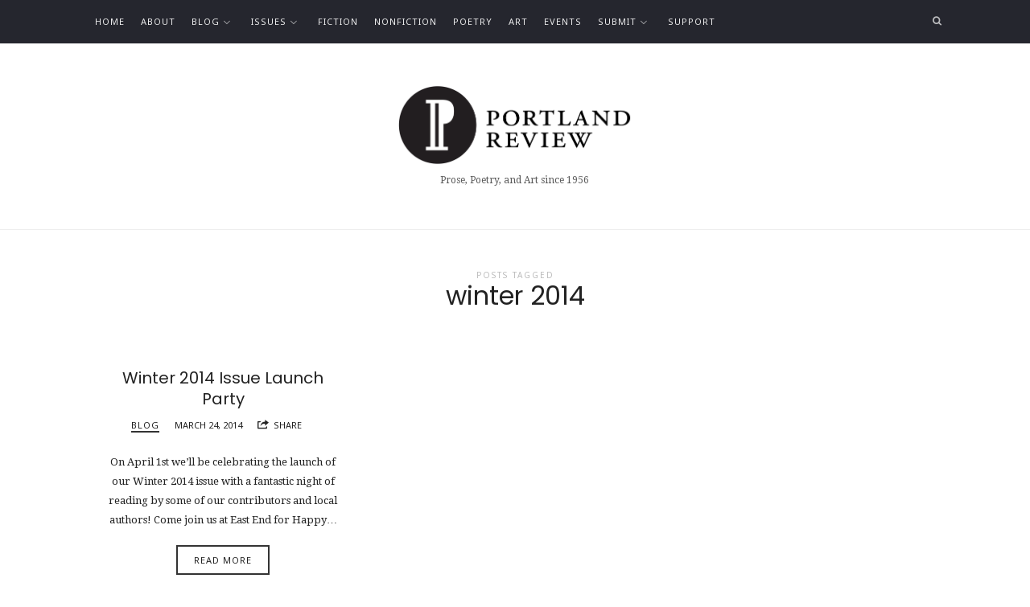

--- FILE ---
content_type: text/html; charset=UTF-8
request_url: https://portlandreview.org/tag/winter-2014/
body_size: 11111
content:
<!doctype html>
<html lang="en-US" class="no-featured-area is-body-full-width is-single-post-title-default is-post-title-align-center is-post-media-fixed is-blog-text-align-center is-meta-with-none is-menu-fixed-width is-menu-sticky is-sidebar-right is-sidebar-sticky is-sidebar-align-left is-widget-title-align-left is-widget-solid-arrow is-footer-subscribe-dark is-footer-widgets-align-left is-footer-full-width is-menu-top is-menu-bar is-header-light is-header-full-width is-header-parallax-no is-menu-align-left is-menu-dark is-submenu-light-border is-submenu-align-center is-menu-uppercase is-featured-area-full is-slider-buttons-stick-to-edges is-slider-buttons-sharp-edges is-slider-buttons-dark is-slider-title-default is-slider-parallax-no is-slider-title-none-uppercase is-slider-more-link-show is-slider-more-link-button-style is-slider-text-align-center is-slider-v-align-center is-slider-h-align-center is-link-box-title-default is-link-box-title-transform-none is-link-box-text-align-center is-link-box-v-align-center is-link-box-parallax-no is-intro-align-center is-intro-text-dark is-intro-parallax-no is-more-link-button-style is-about-author-minimal is-related-posts-parallax-no is-related-posts-fixed is-share-links-minimal is-tagcloud-minimal is-nav-single-rounded is-nav-single-no-animated is-comments-minimal is-comments-image-square is-comment-form-minimal" data-title-ratio="0.6" data-link-box-title-ratio="0.5">
<head>
	<meta charset="UTF-8">
	<meta name="viewport" content="width=device-width, initial-scale=1">
				<link rel="profile" href="http://gmpg.org/xfn/11">
	<meta name='robots' content='index, follow, max-image-preview:large, max-snippet:-1, max-video-preview:-1' />

	<!-- This site is optimized with the Yoast SEO plugin v20.1 - https://yoast.com/wordpress/plugins/seo/ -->
	<title>winter 2014 Archives - Portland Review</title>
	<link rel="canonical" href="https://portlandreview.org/tag/winter-2014/" />
	<meta property="og:locale" content="en_US" />
	<meta property="og:type" content="article" />
	<meta property="og:title" content="winter 2014 Archives - Portland Review" />
	<meta property="og:url" content="https://portlandreview.org/tag/winter-2014/" />
	<meta property="og:site_name" content="Portland Review" />
	<meta property="og:image" content="https://portlandreview.org/wp-content/uploads/2018/06/pr-logo-1920x675.png" />
	<meta property="og:image:width" content="1920" />
	<meta property="og:image:height" content="675" />
	<meta property="og:image:type" content="image/png" />
	<meta name="twitter:card" content="summary_large_image" />
	<meta name="twitter:site" content="@pdxreview" />
	<script type="application/ld+json" class="yoast-schema-graph">{"@context":"https://schema.org","@graph":[{"@type":"CollectionPage","@id":"https://portlandreview.org/tag/winter-2014/","url":"https://portlandreview.org/tag/winter-2014/","name":"winter 2014 Archives - Portland Review","isPartOf":{"@id":"https://portlandreview.org/#website"},"breadcrumb":{"@id":"https://portlandreview.org/tag/winter-2014/#breadcrumb"},"inLanguage":"en-US"},{"@type":"BreadcrumbList","@id":"https://portlandreview.org/tag/winter-2014/#breadcrumb","itemListElement":[{"@type":"ListItem","position":1,"name":"Home","item":"https://portlandreview.org/"},{"@type":"ListItem","position":2,"name":"winter 2014"}]},{"@type":"WebSite","@id":"https://portlandreview.org/#website","url":"https://portlandreview.org/","name":"Portland Review","description":"Prose, Poetry, and Art since 1956","publisher":{"@id":"https://portlandreview.org/#organization"},"potentialAction":[{"@type":"SearchAction","target":{"@type":"EntryPoint","urlTemplate":"https://portlandreview.org/?s={search_term_string}"},"query-input":"required name=search_term_string"}],"inLanguage":"en-US"},{"@type":"Organization","@id":"https://portlandreview.org/#organization","name":"Portland Review","url":"https://portlandreview.org/","logo":{"@type":"ImageObject","inLanguage":"en-US","@id":"https://portlandreview.org/#/schema/logo/image/","url":"https://portlandreview.org/wp-content/uploads/2018/06/pr-logo-1920x675.png","contentUrl":"https://portlandreview.org/wp-content/uploads/2018/06/pr-logo-1920x675.png","width":1920,"height":675,"caption":"Portland Review"},"image":{"@id":"https://portlandreview.org/#/schema/logo/image/"},"sameAs":["https://www.facebook.com/pdxreview","https://twitter.com/pdxreview"]}]}</script>
	<!-- / Yoast SEO plugin. -->


<link rel='dns-prefetch' href='//fonts.googleapis.com' />
<link rel="alternate" type="application/rss+xml" title="Portland Review &raquo; Feed" href="https://portlandreview.org/feed/" />
<link rel="alternate" type="application/rss+xml" title="Portland Review &raquo; Comments Feed" href="https://portlandreview.org/comments/feed/" />
<link rel="alternate" type="application/rss+xml" title="Portland Review &raquo; winter 2014 Tag Feed" href="https://portlandreview.org/tag/winter-2014/feed/" />
		<!-- This site uses the Google Analytics by MonsterInsights plugin v8.12.1 - Using Analytics tracking - https://www.monsterinsights.com/ -->
							<script
				src="//www.googletagmanager.com/gtag/js?id=UA-55190973-1"  data-cfasync="false" data-wpfc-render="false" type="text/javascript" async></script>
			<script data-cfasync="false" data-wpfc-render="false" type="text/javascript">
				var mi_version = '8.12.1';
				var mi_track_user = true;
				var mi_no_track_reason = '';
				
								var disableStrs = [
															'ga-disable-UA-55190973-1',
									];

				/* Function to detect opted out users */
				function __gtagTrackerIsOptedOut() {
					for (var index = 0; index < disableStrs.length; index++) {
						if (document.cookie.indexOf(disableStrs[index] + '=true') > -1) {
							return true;
						}
					}

					return false;
				}

				/* Disable tracking if the opt-out cookie exists. */
				if (__gtagTrackerIsOptedOut()) {
					for (var index = 0; index < disableStrs.length; index++) {
						window[disableStrs[index]] = true;
					}
				}

				/* Opt-out function */
				function __gtagTrackerOptout() {
					for (var index = 0; index < disableStrs.length; index++) {
						document.cookie = disableStrs[index] + '=true; expires=Thu, 31 Dec 2099 23:59:59 UTC; path=/';
						window[disableStrs[index]] = true;
					}
				}

				if ('undefined' === typeof gaOptout) {
					function gaOptout() {
						__gtagTrackerOptout();
					}
				}
								window.dataLayer = window.dataLayer || [];

				window.MonsterInsightsDualTracker = {
					helpers: {},
					trackers: {},
				};
				if (mi_track_user) {
					function __gtagDataLayer() {
						dataLayer.push(arguments);
					}

					function __gtagTracker(type, name, parameters) {
						if (!parameters) {
							parameters = {};
						}

						if (parameters.send_to) {
							__gtagDataLayer.apply(null, arguments);
							return;
						}

						if (type === 'event') {
							
														parameters.send_to = monsterinsights_frontend.ua;
							__gtagDataLayer(type, name, parameters);
													} else {
							__gtagDataLayer.apply(null, arguments);
						}
					}

					__gtagTracker('js', new Date());
					__gtagTracker('set', {
						'developer_id.dZGIzZG': true,
											});
															__gtagTracker('config', 'UA-55190973-1', {"forceSSL":"true"} );
										window.gtag = __gtagTracker;										(function () {
						/* https://developers.google.com/analytics/devguides/collection/analyticsjs/ */
						/* ga and __gaTracker compatibility shim. */
						var noopfn = function () {
							return null;
						};
						var newtracker = function () {
							return new Tracker();
						};
						var Tracker = function () {
							return null;
						};
						var p = Tracker.prototype;
						p.get = noopfn;
						p.set = noopfn;
						p.send = function () {
							var args = Array.prototype.slice.call(arguments);
							args.unshift('send');
							__gaTracker.apply(null, args);
						};
						var __gaTracker = function () {
							var len = arguments.length;
							if (len === 0) {
								return;
							}
							var f = arguments[len - 1];
							if (typeof f !== 'object' || f === null || typeof f.hitCallback !== 'function') {
								if ('send' === arguments[0]) {
									var hitConverted, hitObject = false, action;
									if ('event' === arguments[1]) {
										if ('undefined' !== typeof arguments[3]) {
											hitObject = {
												'eventAction': arguments[3],
												'eventCategory': arguments[2],
												'eventLabel': arguments[4],
												'value': arguments[5] ? arguments[5] : 1,
											}
										}
									}
									if ('pageview' === arguments[1]) {
										if ('undefined' !== typeof arguments[2]) {
											hitObject = {
												'eventAction': 'page_view',
												'page_path': arguments[2],
											}
										}
									}
									if (typeof arguments[2] === 'object') {
										hitObject = arguments[2];
									}
									if (typeof arguments[5] === 'object') {
										Object.assign(hitObject, arguments[5]);
									}
									if ('undefined' !== typeof arguments[1].hitType) {
										hitObject = arguments[1];
										if ('pageview' === hitObject.hitType) {
											hitObject.eventAction = 'page_view';
										}
									}
									if (hitObject) {
										action = 'timing' === arguments[1].hitType ? 'timing_complete' : hitObject.eventAction;
										hitConverted = mapArgs(hitObject);
										__gtagTracker('event', action, hitConverted);
									}
								}
								return;
							}

							function mapArgs(args) {
								var arg, hit = {};
								var gaMap = {
									'eventCategory': 'event_category',
									'eventAction': 'event_action',
									'eventLabel': 'event_label',
									'eventValue': 'event_value',
									'nonInteraction': 'non_interaction',
									'timingCategory': 'event_category',
									'timingVar': 'name',
									'timingValue': 'value',
									'timingLabel': 'event_label',
									'page': 'page_path',
									'location': 'page_location',
									'title': 'page_title',
								};
								for (arg in args) {
																		if (!(!args.hasOwnProperty(arg) || !gaMap.hasOwnProperty(arg))) {
										hit[gaMap[arg]] = args[arg];
									} else {
										hit[arg] = args[arg];
									}
								}
								return hit;
							}

							try {
								f.hitCallback();
							} catch (ex) {
							}
						};
						__gaTracker.create = newtracker;
						__gaTracker.getByName = newtracker;
						__gaTracker.getAll = function () {
							return [];
						};
						__gaTracker.remove = noopfn;
						__gaTracker.loaded = true;
						window['__gaTracker'] = __gaTracker;
					})();
									} else {
										console.log("");
					(function () {
						function __gtagTracker() {
							return null;
						}

						window['__gtagTracker'] = __gtagTracker;
						window['gtag'] = __gtagTracker;
					})();
									}
			</script>
				<!-- / Google Analytics by MonsterInsights -->
		<script type="text/javascript">
/* <![CDATA[ */
window._wpemojiSettings = {"baseUrl":"https:\/\/s.w.org\/images\/core\/emoji\/14.0.0\/72x72\/","ext":".png","svgUrl":"https:\/\/s.w.org\/images\/core\/emoji\/14.0.0\/svg\/","svgExt":".svg","source":{"concatemoji":"https:\/\/portlandreview.org\/wp-includes\/js\/wp-emoji-release.min.js?ver=6.4.7"}};
/*! This file is auto-generated */
!function(i,n){var o,s,e;function c(e){try{var t={supportTests:e,timestamp:(new Date).valueOf()};sessionStorage.setItem(o,JSON.stringify(t))}catch(e){}}function p(e,t,n){e.clearRect(0,0,e.canvas.width,e.canvas.height),e.fillText(t,0,0);var t=new Uint32Array(e.getImageData(0,0,e.canvas.width,e.canvas.height).data),r=(e.clearRect(0,0,e.canvas.width,e.canvas.height),e.fillText(n,0,0),new Uint32Array(e.getImageData(0,0,e.canvas.width,e.canvas.height).data));return t.every(function(e,t){return e===r[t]})}function u(e,t,n){switch(t){case"flag":return n(e,"\ud83c\udff3\ufe0f\u200d\u26a7\ufe0f","\ud83c\udff3\ufe0f\u200b\u26a7\ufe0f")?!1:!n(e,"\ud83c\uddfa\ud83c\uddf3","\ud83c\uddfa\u200b\ud83c\uddf3")&&!n(e,"\ud83c\udff4\udb40\udc67\udb40\udc62\udb40\udc65\udb40\udc6e\udb40\udc67\udb40\udc7f","\ud83c\udff4\u200b\udb40\udc67\u200b\udb40\udc62\u200b\udb40\udc65\u200b\udb40\udc6e\u200b\udb40\udc67\u200b\udb40\udc7f");case"emoji":return!n(e,"\ud83e\udef1\ud83c\udffb\u200d\ud83e\udef2\ud83c\udfff","\ud83e\udef1\ud83c\udffb\u200b\ud83e\udef2\ud83c\udfff")}return!1}function f(e,t,n){var r="undefined"!=typeof WorkerGlobalScope&&self instanceof WorkerGlobalScope?new OffscreenCanvas(300,150):i.createElement("canvas"),a=r.getContext("2d",{willReadFrequently:!0}),o=(a.textBaseline="top",a.font="600 32px Arial",{});return e.forEach(function(e){o[e]=t(a,e,n)}),o}function t(e){var t=i.createElement("script");t.src=e,t.defer=!0,i.head.appendChild(t)}"undefined"!=typeof Promise&&(o="wpEmojiSettingsSupports",s=["flag","emoji"],n.supports={everything:!0,everythingExceptFlag:!0},e=new Promise(function(e){i.addEventListener("DOMContentLoaded",e,{once:!0})}),new Promise(function(t){var n=function(){try{var e=JSON.parse(sessionStorage.getItem(o));if("object"==typeof e&&"number"==typeof e.timestamp&&(new Date).valueOf()<e.timestamp+604800&&"object"==typeof e.supportTests)return e.supportTests}catch(e){}return null}();if(!n){if("undefined"!=typeof Worker&&"undefined"!=typeof OffscreenCanvas&&"undefined"!=typeof URL&&URL.createObjectURL&&"undefined"!=typeof Blob)try{var e="postMessage("+f.toString()+"("+[JSON.stringify(s),u.toString(),p.toString()].join(",")+"));",r=new Blob([e],{type:"text/javascript"}),a=new Worker(URL.createObjectURL(r),{name:"wpTestEmojiSupports"});return void(a.onmessage=function(e){c(n=e.data),a.terminate(),t(n)})}catch(e){}c(n=f(s,u,p))}t(n)}).then(function(e){for(var t in e)n.supports[t]=e[t],n.supports.everything=n.supports.everything&&n.supports[t],"flag"!==t&&(n.supports.everythingExceptFlag=n.supports.everythingExceptFlag&&n.supports[t]);n.supports.everythingExceptFlag=n.supports.everythingExceptFlag&&!n.supports.flag,n.DOMReady=!1,n.readyCallback=function(){n.DOMReady=!0}}).then(function(){return e}).then(function(){var e;n.supports.everything||(n.readyCallback(),(e=n.source||{}).concatemoji?t(e.concatemoji):e.wpemoji&&e.twemoji&&(t(e.twemoji),t(e.wpemoji)))}))}((window,document),window._wpemojiSettings);
/* ]]> */
</script>
<link rel='stylesheet' id='selection-sharer-css' href='https://portlandreview.org/wp-content/plugins/selection-sharer/css/selection-sharer.css?ver=0.1' type='text/css' media='all' />
<style id='wp-emoji-styles-inline-css' type='text/css'>

	img.wp-smiley, img.emoji {
		display: inline !important;
		border: none !important;
		box-shadow: none !important;
		height: 1em !important;
		width: 1em !important;
		margin: 0 0.07em !important;
		vertical-align: -0.1em !important;
		background: none !important;
		padding: 0 !important;
	}
</style>
<link rel='stylesheet' id='wp-block-library-css' href='https://portlandreview.org/wp-includes/css/dist/block-library/style.min.css?ver=6.4.7' type='text/css' media='all' />
<style id='classic-theme-styles-inline-css' type='text/css'>
/*! This file is auto-generated */
.wp-block-button__link{color:#fff;background-color:#32373c;border-radius:9999px;box-shadow:none;text-decoration:none;padding:calc(.667em + 2px) calc(1.333em + 2px);font-size:1.125em}.wp-block-file__button{background:#32373c;color:#fff;text-decoration:none}
</style>
<style id='global-styles-inline-css' type='text/css'>
body{--wp--preset--color--black: #000000;--wp--preset--color--cyan-bluish-gray: #abb8c3;--wp--preset--color--white: #ffffff;--wp--preset--color--pale-pink: #f78da7;--wp--preset--color--vivid-red: #cf2e2e;--wp--preset--color--luminous-vivid-orange: #ff6900;--wp--preset--color--luminous-vivid-amber: #fcb900;--wp--preset--color--light-green-cyan: #7bdcb5;--wp--preset--color--vivid-green-cyan: #00d084;--wp--preset--color--pale-cyan-blue: #8ed1fc;--wp--preset--color--vivid-cyan-blue: #0693e3;--wp--preset--color--vivid-purple: #9b51e0;--wp--preset--gradient--vivid-cyan-blue-to-vivid-purple: linear-gradient(135deg,rgba(6,147,227,1) 0%,rgb(155,81,224) 100%);--wp--preset--gradient--light-green-cyan-to-vivid-green-cyan: linear-gradient(135deg,rgb(122,220,180) 0%,rgb(0,208,130) 100%);--wp--preset--gradient--luminous-vivid-amber-to-luminous-vivid-orange: linear-gradient(135deg,rgba(252,185,0,1) 0%,rgba(255,105,0,1) 100%);--wp--preset--gradient--luminous-vivid-orange-to-vivid-red: linear-gradient(135deg,rgba(255,105,0,1) 0%,rgb(207,46,46) 100%);--wp--preset--gradient--very-light-gray-to-cyan-bluish-gray: linear-gradient(135deg,rgb(238,238,238) 0%,rgb(169,184,195) 100%);--wp--preset--gradient--cool-to-warm-spectrum: linear-gradient(135deg,rgb(74,234,220) 0%,rgb(151,120,209) 20%,rgb(207,42,186) 40%,rgb(238,44,130) 60%,rgb(251,105,98) 80%,rgb(254,248,76) 100%);--wp--preset--gradient--blush-light-purple: linear-gradient(135deg,rgb(255,206,236) 0%,rgb(152,150,240) 100%);--wp--preset--gradient--blush-bordeaux: linear-gradient(135deg,rgb(254,205,165) 0%,rgb(254,45,45) 50%,rgb(107,0,62) 100%);--wp--preset--gradient--luminous-dusk: linear-gradient(135deg,rgb(255,203,112) 0%,rgb(199,81,192) 50%,rgb(65,88,208) 100%);--wp--preset--gradient--pale-ocean: linear-gradient(135deg,rgb(255,245,203) 0%,rgb(182,227,212) 50%,rgb(51,167,181) 100%);--wp--preset--gradient--electric-grass: linear-gradient(135deg,rgb(202,248,128) 0%,rgb(113,206,126) 100%);--wp--preset--gradient--midnight: linear-gradient(135deg,rgb(2,3,129) 0%,rgb(40,116,252) 100%);--wp--preset--font-size--small: 13px;--wp--preset--font-size--medium: 20px;--wp--preset--font-size--large: 36px;--wp--preset--font-size--x-large: 42px;--wp--preset--spacing--20: 0.44rem;--wp--preset--spacing--30: 0.67rem;--wp--preset--spacing--40: 1rem;--wp--preset--spacing--50: 1.5rem;--wp--preset--spacing--60: 2.25rem;--wp--preset--spacing--70: 3.38rem;--wp--preset--spacing--80: 5.06rem;--wp--preset--shadow--natural: 6px 6px 9px rgba(0, 0, 0, 0.2);--wp--preset--shadow--deep: 12px 12px 50px rgba(0, 0, 0, 0.4);--wp--preset--shadow--sharp: 6px 6px 0px rgba(0, 0, 0, 0.2);--wp--preset--shadow--outlined: 6px 6px 0px -3px rgba(255, 255, 255, 1), 6px 6px rgba(0, 0, 0, 1);--wp--preset--shadow--crisp: 6px 6px 0px rgba(0, 0, 0, 1);}:where(.is-layout-flex){gap: 0.5em;}:where(.is-layout-grid){gap: 0.5em;}body .is-layout-flow > .alignleft{float: left;margin-inline-start: 0;margin-inline-end: 2em;}body .is-layout-flow > .alignright{float: right;margin-inline-start: 2em;margin-inline-end: 0;}body .is-layout-flow > .aligncenter{margin-left: auto !important;margin-right: auto !important;}body .is-layout-constrained > .alignleft{float: left;margin-inline-start: 0;margin-inline-end: 2em;}body .is-layout-constrained > .alignright{float: right;margin-inline-start: 2em;margin-inline-end: 0;}body .is-layout-constrained > .aligncenter{margin-left: auto !important;margin-right: auto !important;}body .is-layout-constrained > :where(:not(.alignleft):not(.alignright):not(.alignfull)){max-width: var(--wp--style--global--content-size);margin-left: auto !important;margin-right: auto !important;}body .is-layout-constrained > .alignwide{max-width: var(--wp--style--global--wide-size);}body .is-layout-flex{display: flex;}body .is-layout-flex{flex-wrap: wrap;align-items: center;}body .is-layout-flex > *{margin: 0;}body .is-layout-grid{display: grid;}body .is-layout-grid > *{margin: 0;}:where(.wp-block-columns.is-layout-flex){gap: 2em;}:where(.wp-block-columns.is-layout-grid){gap: 2em;}:where(.wp-block-post-template.is-layout-flex){gap: 1.25em;}:where(.wp-block-post-template.is-layout-grid){gap: 1.25em;}.has-black-color{color: var(--wp--preset--color--black) !important;}.has-cyan-bluish-gray-color{color: var(--wp--preset--color--cyan-bluish-gray) !important;}.has-white-color{color: var(--wp--preset--color--white) !important;}.has-pale-pink-color{color: var(--wp--preset--color--pale-pink) !important;}.has-vivid-red-color{color: var(--wp--preset--color--vivid-red) !important;}.has-luminous-vivid-orange-color{color: var(--wp--preset--color--luminous-vivid-orange) !important;}.has-luminous-vivid-amber-color{color: var(--wp--preset--color--luminous-vivid-amber) !important;}.has-light-green-cyan-color{color: var(--wp--preset--color--light-green-cyan) !important;}.has-vivid-green-cyan-color{color: var(--wp--preset--color--vivid-green-cyan) !important;}.has-pale-cyan-blue-color{color: var(--wp--preset--color--pale-cyan-blue) !important;}.has-vivid-cyan-blue-color{color: var(--wp--preset--color--vivid-cyan-blue) !important;}.has-vivid-purple-color{color: var(--wp--preset--color--vivid-purple) !important;}.has-black-background-color{background-color: var(--wp--preset--color--black) !important;}.has-cyan-bluish-gray-background-color{background-color: var(--wp--preset--color--cyan-bluish-gray) !important;}.has-white-background-color{background-color: var(--wp--preset--color--white) !important;}.has-pale-pink-background-color{background-color: var(--wp--preset--color--pale-pink) !important;}.has-vivid-red-background-color{background-color: var(--wp--preset--color--vivid-red) !important;}.has-luminous-vivid-orange-background-color{background-color: var(--wp--preset--color--luminous-vivid-orange) !important;}.has-luminous-vivid-amber-background-color{background-color: var(--wp--preset--color--luminous-vivid-amber) !important;}.has-light-green-cyan-background-color{background-color: var(--wp--preset--color--light-green-cyan) !important;}.has-vivid-green-cyan-background-color{background-color: var(--wp--preset--color--vivid-green-cyan) !important;}.has-pale-cyan-blue-background-color{background-color: var(--wp--preset--color--pale-cyan-blue) !important;}.has-vivid-cyan-blue-background-color{background-color: var(--wp--preset--color--vivid-cyan-blue) !important;}.has-vivid-purple-background-color{background-color: var(--wp--preset--color--vivid-purple) !important;}.has-black-border-color{border-color: var(--wp--preset--color--black) !important;}.has-cyan-bluish-gray-border-color{border-color: var(--wp--preset--color--cyan-bluish-gray) !important;}.has-white-border-color{border-color: var(--wp--preset--color--white) !important;}.has-pale-pink-border-color{border-color: var(--wp--preset--color--pale-pink) !important;}.has-vivid-red-border-color{border-color: var(--wp--preset--color--vivid-red) !important;}.has-luminous-vivid-orange-border-color{border-color: var(--wp--preset--color--luminous-vivid-orange) !important;}.has-luminous-vivid-amber-border-color{border-color: var(--wp--preset--color--luminous-vivid-amber) !important;}.has-light-green-cyan-border-color{border-color: var(--wp--preset--color--light-green-cyan) !important;}.has-vivid-green-cyan-border-color{border-color: var(--wp--preset--color--vivid-green-cyan) !important;}.has-pale-cyan-blue-border-color{border-color: var(--wp--preset--color--pale-cyan-blue) !important;}.has-vivid-cyan-blue-border-color{border-color: var(--wp--preset--color--vivid-cyan-blue) !important;}.has-vivid-purple-border-color{border-color: var(--wp--preset--color--vivid-purple) !important;}.has-vivid-cyan-blue-to-vivid-purple-gradient-background{background: var(--wp--preset--gradient--vivid-cyan-blue-to-vivid-purple) !important;}.has-light-green-cyan-to-vivid-green-cyan-gradient-background{background: var(--wp--preset--gradient--light-green-cyan-to-vivid-green-cyan) !important;}.has-luminous-vivid-amber-to-luminous-vivid-orange-gradient-background{background: var(--wp--preset--gradient--luminous-vivid-amber-to-luminous-vivid-orange) !important;}.has-luminous-vivid-orange-to-vivid-red-gradient-background{background: var(--wp--preset--gradient--luminous-vivid-orange-to-vivid-red) !important;}.has-very-light-gray-to-cyan-bluish-gray-gradient-background{background: var(--wp--preset--gradient--very-light-gray-to-cyan-bluish-gray) !important;}.has-cool-to-warm-spectrum-gradient-background{background: var(--wp--preset--gradient--cool-to-warm-spectrum) !important;}.has-blush-light-purple-gradient-background{background: var(--wp--preset--gradient--blush-light-purple) !important;}.has-blush-bordeaux-gradient-background{background: var(--wp--preset--gradient--blush-bordeaux) !important;}.has-luminous-dusk-gradient-background{background: var(--wp--preset--gradient--luminous-dusk) !important;}.has-pale-ocean-gradient-background{background: var(--wp--preset--gradient--pale-ocean) !important;}.has-electric-grass-gradient-background{background: var(--wp--preset--gradient--electric-grass) !important;}.has-midnight-gradient-background{background: var(--wp--preset--gradient--midnight) !important;}.has-small-font-size{font-size: var(--wp--preset--font-size--small) !important;}.has-medium-font-size{font-size: var(--wp--preset--font-size--medium) !important;}.has-large-font-size{font-size: var(--wp--preset--font-size--large) !important;}.has-x-large-font-size{font-size: var(--wp--preset--font-size--x-large) !important;}
.wp-block-navigation a:where(:not(.wp-element-button)){color: inherit;}
:where(.wp-block-post-template.is-layout-flex){gap: 1.25em;}:where(.wp-block-post-template.is-layout-grid){gap: 1.25em;}
:where(.wp-block-columns.is-layout-flex){gap: 2em;}:where(.wp-block-columns.is-layout-grid){gap: 2em;}
.wp-block-pullquote{font-size: 1.5em;line-height: 1.6;}
</style>
<link rel='stylesheet' id='fontello-css' href='https://portlandreview.org/wp-content/plugins/theblogger-shortcodes/css/fonts/fontello/css/fontello.css' type='text/css' media='all' />
<link rel='stylesheet' id='theblogger-shortcodes-css' href='https://portlandreview.org/wp-content/plugins/theblogger-shortcodes/css/shortcodes.css' type='text/css' media='all' />
<link rel='stylesheet' id='theblogger-fonts-css' href='//fonts.googleapis.com/css?family=Noto+Sans%3A400%2C400i%2C700%2C700i%7CPoppins%3A400%2C400i%2C700%2C700i%7CDroid+Serif%3A400%2C400i%2C700%2C700i&#038;ver=6.4.7' type='text/css' media='all' />
<link rel='stylesheet' id='normalize-css' href='https://portlandreview.org/wp-content/themes/theblogger/css/normalize.css?ver=6.4.7' type='text/css' media='all' />
<link rel='stylesheet' id='bootstrap-css' href='https://portlandreview.org/wp-content/themes/theblogger/css/bootstrap.css?ver=6.4.7' type='text/css' media='all' />
<link rel='stylesheet' id='fluidbox-css' href='https://portlandreview.org/wp-content/themes/theblogger/js/fluidbox/fluidbox.css?ver=6.4.7' type='text/css' media='all' />
<link rel='stylesheet' id='magnific-popup-css' href='https://portlandreview.org/wp-content/themes/theblogger/js/jquery.magnific-popup/magnific-popup.css?ver=6.4.7' type='text/css' media='all' />
<link rel='stylesheet' id='owl-carousel-css' href='https://portlandreview.org/wp-content/themes/theblogger/js/owl-carousel/owl.carousel.css?ver=6.4.7' type='text/css' media='all' />
<link rel='stylesheet' id='theblogger-main-css' href='https://portlandreview.org/wp-content/themes/theblogger/css/main.css?ver=6.4.7' type='text/css' media='all' />
<link rel='stylesheet' id='theblogger-768-css' href='https://portlandreview.org/wp-content/themes/theblogger/css/768.css?ver=6.4.7' type='text/css' media='all' />
<link rel='stylesheet' id='theblogger-992-css' href='https://portlandreview.org/wp-content/themes/theblogger/css/992.css?ver=6.4.7' type='text/css' media='all' />
<link rel='stylesheet' id='theblogger-style-css' href='https://portlandreview.org/wp-content/themes/theblogger-child/style.css?ver=6.4.7' type='text/css' media='all' />
<link rel='stylesheet' id='theblogger-main-style-css' href='https://portlandreview.org/wp-content/themes/theblogger/admin/main-style/mona/css/style.css?ver=6.4.7' type='text/css' media='all' />
<style id='theblogger-main-style-inline-css' type='text/css'>
.nav-menu, .entry-meta, .owl-nav, .more-link, label, input[type=submit], input[type=button], button, .button, .page-links, .navigation, .entry-title i, .site-info, .filters { font-family: 'Noto Sans'; }

.widget-title { font-family: 'Noto Sans'; }

h1, .entry-title, .footer-subscribe h3, .widget_categories ul li, .widget_recent_entries ul li a, .widget_pages ul li, .widget_nav_menu ul li, .widget_archive ul li, .widget_most_recommended_posts ul li a, .widget_calendar table caption, .tptn_title, .nav-single a { font-family: 'Poppins'; }

h2, h3, h4, h5, h6, blockquote, .tab-titles { font-family: 'Noto Sans'; }

.slider-box .entry-title { font-family: 'Poppins'; }

body, input, textarea, select, button { font-family: 'Droid Serif'; }

.link-box .entry-title { font-family: 'Poppins'; }

@media screen and (min-width: 992px) { .blog-small .entry-title { font-size: 20px; } }

@media screen and (min-width: 992px) { h1 { font-size: 42px; } }

@media screen and (min-width: 992px) { .nav-menu ul ul { font-size: 10px; } }

.site-title { font-weight: 400; }

h1, .entry-title, .footer-subscribe h3 { font-weight: 400; }

h2, h3, h4, h5, h6, blockquote, .comment-meta .fn { font-weight: 700; }

.slider-box .entry-title { font-weight: 400; }

.widget-title { font-weight: 400; }

@media screen and (min-width: 992px) { .nav-menu > ul { font-weight: 400; } }

@media screen and (min-width: 992px) { .nav-menu ul ul { font-weight: 400; } }

.intro h1 { font-weight: 400; }

.link-box .entry-title { font-weight: 400; }

h1, .entry-title, .footer-subscribe h3, .widget_categories ul li, .widget_recent_entries ul li, .widget_pages ul li, .widget_archive ul li, .widget_calendar table caption, .tptn_title, .nav-single a { text-transform: none; }

h2, h3, h4, h5, h6, blockquote, .comment-meta .fn { text-transform: none; }

@media screen and (min-width: 992px) { .site-header .site-title img { max-height: 105px; } }

@media screen and (min-width: 992px) { .intro { padding: 50px 0; } }

@media screen and (min-width: 992px) { .site { margin-top: 0px; margin-bottom: 0px; } }

a { color: #d2ab74; }

.site-header .header-wrap { background-color: #ffffff; }

.header-wrap:before { opacity: 0.4; }

.intro:before { opacity: 0; }

.site-header .menu-wrap { background-color: #25262e; }

body { color: #222222; }

body { background: #ffffff; }

.site .footer-subscribe { background: #25262e; }

input[type=submit]:hover, input[type=button]:hover, button:hover, a.button:hover, .more-link:hover { background-color: #333333; }

.site .footer-subscribe {
    background: #333;
}

.input-text {

margin-bottom: .8em;
letter-spacing: .03em;
color: #333 !important;
padding: 1.2em !important;
width: 290px !important;
border: 0 !important;
background: rgba(255, 255, 255, 0.06) !important;
}

.custom-field-bio {

font-weight: bold;
border: 1px solid;
padding: 10px;

}

#search-field.input-text {

color: #d2ab74 !important;

}
</style>
<script type="text/javascript" src="https://portlandreview.org/wp-content/plugins/google-analytics-for-wordpress/assets/js/frontend-gtag.min.js?ver=8.12.1" id="monsterinsights-frontend-script-js"></script>
<script data-cfasync="false" data-wpfc-render="false" type="text/javascript" id='monsterinsights-frontend-script-js-extra'>/* <![CDATA[ */
var monsterinsights_frontend = {"js_events_tracking":"true","download_extensions":"doc,pdf,ppt,zip,xls,docx,pptx,xlsx","inbound_paths":"[]","home_url":"https:\/\/portlandreview.org","hash_tracking":"false","ua":"UA-55190973-1","v4_id":""};/* ]]> */
</script>
<script type="text/javascript" src="https://portlandreview.org/wp-includes/js/jquery/jquery.min.js?ver=3.7.1" id="jquery-core-js"></script>
<script type="text/javascript" src="https://portlandreview.org/wp-includes/js/jquery/jquery-migrate.min.js?ver=3.4.1" id="jquery-migrate-js"></script>
<link rel="https://api.w.org/" href="https://portlandreview.org/wp-json/" /><link rel="alternate" type="application/json" href="https://portlandreview.org/wp-json/wp/v2/tags/729" /><link rel="EditURI" type="application/rsd+xml" title="RSD" href="https://portlandreview.org/xmlrpc.php?rsd" />
<meta name="generator" content="WordPress 6.4.7" />
<link rel="icon" href="https://portlandreview.org/wp-content/uploads/2018/05/cropped-pr-sq-32x32.png" sizes="32x32" />
<link rel="icon" href="https://portlandreview.org/wp-content/uploads/2018/05/cropped-pr-sq-192x192.png" sizes="192x192" />
<link rel="apple-touch-icon" href="https://portlandreview.org/wp-content/uploads/2018/05/cropped-pr-sq-180x180.png" />
<meta name="msapplication-TileImage" content="https://portlandreview.org/wp-content/uploads/2018/05/cropped-pr-sq-270x270.png" />
</head>

<body class="archive tag tag-winter-2014 tag-729">
    <div id="page" class="hfeed site">
        <header id="masthead" class="site-header" role="banner">
						<div class="header-wrap" data-parallax-video="">
				<div class="header-wrap-inner">
													<nav id="site-navigation" class="main-navigation site-navigation" role="navigation">
									<div class="menu-wrap">
										<div class="layout-medium">
											<a class="menu-toggle">
												<span class="lines"></span>
											</a>
											
																						
											<div class="nav-menu">
												<ul id="menu-mainmenu" class="menu-custom"><li id="menu-item-3295" class="menu-item menu-item-type-post_type menu-item-object-page menu-item-home menu-item-3295"><a href="https://portlandreview.org/home/">Home</a></li>
<li id="menu-item-3222" class="menu-item menu-item-type-post_type menu-item-object-page menu-item-3222"><a href="https://portlandreview.org/about/">about</a></li>
<li id="menu-item-3474" class="menu-item menu-item-type-post_type menu-item-object-page current_page_parent menu-item-has-children menu-item-3474"><a href="https://portlandreview.org/blog/">Blog</a>
<ul class="sub-menu">
	<li id="menu-item-3267" class="menu-item menu-item-type-taxonomy menu-item-object-category menu-item-3267"><a href="https://portlandreview.org/category/interviewsreviews/">Interviews/Reviews</a></li>
	<li id="menu-item-3346" class="menu-item menu-item-type-taxonomy menu-item-object-category menu-item-3346"><a href="https://portlandreview.org/category/news/">News</a></li>
	<li id="menu-item-6159" class="menu-item menu-item-type-taxonomy menu-item-object-category menu-item-6159"><a href="https://portlandreview.org/category/blog/craft-essays/">Craft Essays</a></li>
</ul>
</li>
<li id="menu-item-3242" class="menu-item menu-item-type-post_type menu-item-object-page menu-item-has-children menu-item-3242"><a href="https://portlandreview.org/subscribe/">Issues</a>
<ul class="sub-menu">
	<li id="menu-item-9362" class="menu-item menu-item-type-taxonomy menu-item-object-category menu-item-9362"><a href="https://portlandreview.org/category/spring-2023/">Spring 2023</a></li>
	<li id="menu-item-9076" class="menu-item menu-item-type-taxonomy menu-item-object-category menu-item-9076"><a href="https://portlandreview.org/category/shadow-play-and-light-work/">Shadow Play and Light Work</a></li>
	<li id="menu-item-8549" class="menu-item menu-item-type-taxonomy menu-item-object-category menu-item-8549"><a href="https://portlandreview.org/category/dog-days-of-poetry/">Dog Days of Poetry</a></li>
	<li id="menu-item-8268" class="menu-item menu-item-type-taxonomy menu-item-object-category menu-item-8268"><a href="https://portlandreview.org/category/truth-or-dare/">Truth or Dare Series</a></li>
	<li id="menu-item-6224" class="menu-item menu-item-type-post_type menu-item-object-page menu-item-has-children menu-item-6224"><a href="https://portlandreview.org/subscribe/">Archive</a>
	<ul class="sub-menu">
		<li id="menu-item-6222" class="menu-item menu-item-type-post_type menu-item-object-page menu-item-6222"><a href="https://portlandreview.org/the-labor-issue/">Labor</a></li>
		<li id="menu-item-6461" class="menu-item menu-item-type-taxonomy menu-item-object-category menu-item-6461"><a href="https://portlandreview.org/category/borders/">Borders</a></li>
		<li id="menu-item-6223" class="menu-item menu-item-type-post_type menu-item-object-page menu-item-6223"><a href="https://portlandreview.org/unchartable-on-environmental-unknowns/">Unchartable: On Environmental Unknowns</a></li>
		<li id="menu-item-8269" class="menu-item menu-item-type-taxonomy menu-item-object-category menu-item-8269"><a href="https://portlandreview.org/category/fall-series-2021/">Fall Series 2021</a></li>
	</ul>
</li>
</ul>
</li>
<li id="menu-item-5778" class="menu-item menu-item-type-taxonomy menu-item-object-category menu-item-5778"><a href="https://portlandreview.org/category/prose-poetry-and-art/fiction/">Fiction</a></li>
<li id="menu-item-5779" class="menu-item menu-item-type-taxonomy menu-item-object-category menu-item-5779"><a href="https://portlandreview.org/category/prose-poetry-and-art/nonfiction/">Nonfiction</a></li>
<li id="menu-item-5781" class="menu-item menu-item-type-taxonomy menu-item-object-category menu-item-5781"><a href="https://portlandreview.org/category/prose-poetry-and-art/poetry/">Poetry</a></li>
<li id="menu-item-5780" class="menu-item menu-item-type-taxonomy menu-item-object-category menu-item-5780"><a href="https://portlandreview.org/category/prose-poetry-and-art/art-and-photography/">Art</a></li>
<li id="menu-item-5092" class="menu-item menu-item-type-post_type menu-item-object-page menu-item-5092"><a href="https://portlandreview.org/events/">Events</a></li>
<li id="menu-item-3223" class="menu-item menu-item-type-post_type menu-item-object-page menu-item-has-children menu-item-3223"><a href="https://portlandreview.org/submit/">SUBMIT</a>
<ul class="sub-menu">
	<li id="menu-item-5411" class="menu-item menu-item-type-custom menu-item-object-custom menu-item-5411"><a href="http://portlandreview.org/submit/">General Submissions</a></li>
	<li id="menu-item-5409" class="menu-item menu-item-type-post_type menu-item-object-page menu-item-5409"><a href="https://portlandreview.org/submit/book-reviews/">Reviews</a></li>
</ul>
</li>
<li id="menu-item-3306" class="menu-item menu-item-type-custom menu-item-object-custom menu-item-3306"><a href="https://giving.psuf.org/Portland-Review">Support</a></li>
</ul>											</div> <!-- .nav-menu -->
											
																									<a class="search-toggle toggle-link"></a>
														
														<div class="search-container">
															<div class="search-box" role="search">
																<form class="search-form" method="get" action="https://portlandreview.org/">
																	<label>
																		<span>
																			Search for																		</span>
																		<input type="search" id="search-field" name="s" placeholder="type and hit enter">
																	</label>
																	<input type="submit" class="search-submit" value="Search">
																</form> <!-- .search-form -->
															</div> <!-- .search-box -->
														</div> <!-- .search-container -->
																								
																					</div> <!-- .layout-medium -->
									</div> <!-- .menu-wrap -->
								</nav> <!-- #site-navigation .main-navigation .site-navigation -->
															<div class="site-branding">
																					<h1 class="site-title">
													<a href="https://portlandreview.org/" rel="home">
														<span class="screen-reader-text">Portland Review</span>
																												<img alt="Portland Review" src="//portlandreview.org/wp-content/uploads/2018/06/pr-logo.png">
													</a>
												</h1> <!-- .site-title -->
																				
																					<p class="site-description">
													Prose, Poetry, and Art since 1956												</p> <!-- .site-description -->
																			</div> <!-- .site-branding -->
											</div> <!-- .header-wrap-inner -->
			</div> <!-- .header-wrap -->
        </header> <!-- #masthead .site-header -->



<div id="main" class="site-main">
	<div class="layout-medium">
		<div id="primary" class="content-area ">
			<div id="content" class="site-content" role="main">
								<div class="post-header archive-header post-header-classic">
													<header class="entry-header">
									<h1 class="entry-title">
										<i>Posts tagged</i>
										
										<span class="cat-title">winter 2014</span>
									</h1>
																	</header> <!-- .entry-header -->
											</div> <!-- .post-header-classic -->
											
				<div class="blog-grid-wrap">
					<div class="blog-stream blog-grid blog-small masonry " data-layout="masonry" data-item-width="320">
																	<article id="post-1678" class="is-cat-link-border-bottom post-1678 post type-post status-publish format-standard hentry category-blog tag-east-end tag-events tag-launch tag-reading tag-readings tag-winter-2014 tag-winter2014">
																								<div class="hentry-middle">
													<header class="entry-header">
																												<h2 class="entry-title">
															<a href="https://portlandreview.org/winter-2014-issue-launch-party/">Winter 2014 Issue Launch Party</a>
														</h2>
																			<div class="entry-meta below-title">
									<span class="cat-links">
				<span class="prefix">
					in				</span>
				<a href="https://portlandreview.org/category/blog/" rel="category tag">Blog</a>			</span>
					<span class="posted-on">
				<span class="prefix">
					on				</span>
				<a href="https://portlandreview.org/winter-2014-issue-launch-party/" rel="bookmark">
					<time class="entry-date published" datetime="2014-03-24T13:31:07-07:00">
						March 24, 2014					</time>
					<time class="updated" datetime="2025-04-21T22:54:01-07:00">
						April 21, 2025					</time>
				</a>
			</span>
					<span class="entry-share">
				<span class="entry-share-text">
					Share				</span>
				
				<span class="entry-share-wrap">
					<span class="entry-share-inner-wrap">
						<a class="share-facebook" rel="nofollow" target="_blank" href="http://www.facebook.com/sharer.php?u=https://portlandreview.org/winter-2014-issue-launch-party/&amp;t=Winter+2014+Issue+Launch+Party" title="Share this post on Facebook">Facebook</a>
						
						<a class="share-twitter" rel="nofollow" target="_blank" href="http://twitter.com/home?status=Currently%20reading:%20'Winter+2014+Issue+Launch+Party'%20https://portlandreview.org/winter-2014-issue-launch-party/" title="Share this post with your followers">Twitter</a>
						
						<a class="share-pinterest" rel="nofollow" target="_blank" href="https://pinterest.com/pin/create/button/?url=https://portlandreview.org/winter-2014-issue-launch-party/&description=Winter+2014+Issue+Launch+Party">Pinterest</a>
						
						<a class="share-gplus" rel="nofollow" target="_blank" href="https://plus.google.com/share?url=https://portlandreview.org/winter-2014-issue-launch-party/" title="Share this post on Google+">Google+</a>
						
						<a class="share-mail" rel="nofollow" target="_blank" href="mailto:?subject=I+wanted+you+to+see+this+post&amp;body=Check+out+this+post%20:%20Winter+2014+Issue+Launch+Party%20-%20https://portlandreview.org/winter-2014-issue-launch-party/" title="Email this post to a friend">Email</a>
					</span> <!-- .entry-share-inner-wrap -->
				</span> <!-- .entry-share-wrap -->
			</span> <!-- .entry-share -->
					<span class="entry-like">
							</span>
							</div> <!-- .entry-meta .below-title -->
																	</header> <!-- .entry-header -->
													<div class="entry-content">
														<p>On April 1st we&#8217;ll be celebrating the launch of our Winter 2014 issue with a fantastic night of reading by some of our contributors and local authors! Come join us at East End for Happy&#8230; </p>
<p class="more"><a class="more-link" href="https://portlandreview.org/winter-2014-issue-launch-party/">Read More</a></p>
													</div> <!-- .entry-content -->
																									</div> <!-- .hentry-middle -->
											</article>
															</div> <!-- .blog-stream .blog-grid .blog-small .masonry -->
				</div> <!-- .blog-grid-wrap -->
							</div> <!-- #content .site-content -->
		</div> <!-- #primary .content-area -->
			</div> <!-- .layout-medium -->
</div> <!-- #main .site-main -->

        <footer id="colophon" class="site-footer" role="contentinfo">
									<div class="footer-subscribe">
							<div class="layout-medium">
								<h3>Subscribe to our newsletter:</h3><script>(function() {
	window.mc4wp = window.mc4wp || {
		listeners: [],
		forms: {
			on: function(evt, cb) {
				window.mc4wp.listeners.push(
					{
						event   : evt,
						callback: cb
					}
				);
			}
		}
	}
})();
</script><!-- Mailchimp for WordPress v4.9.1 - https://wordpress.org/plugins/mailchimp-for-wp/ --><form id="mc4wp-form-1" class="mc4wp-form mc4wp-form-3308" method="post" data-id="3308" data-name="Subscribe to Email Newsletter" ><div class="mc4wp-form-fields"><p>
  Sign up to get the latest news, updates, and more!
  
</p>
<p>
    <input name="FNAME" placeholder="First Name" required=""
    type="text">
</p>
<p>
    <input name="LNAME" placeholder="Last Name" required=""
    type="text">
</p>



<p>
	<input type="email" name="EMAIL" placeholder="Email Address" required />
</p>

<p>
	<input type="submit" value="Sign up" />
</p></div><label style="display: none !important;">Leave this field empty if you're human: <input type="text" name="_mc4wp_honeypot" value="" tabindex="-1" autocomplete="off" /></label><input type="hidden" name="_mc4wp_timestamp" value="1769131552" /><input type="hidden" name="_mc4wp_form_id" value="3308" /><input type="hidden" name="_mc4wp_form_element_id" value="mc4wp-form-1" /><div class="mc4wp-response"></div></form><!-- / Mailchimp for WordPress Plugin -->							</div>
						</div>
								
						
						
									<div class="site-info">
							
<p>Copyright © 2024 <a class="site-link" title="Portland Review" href="http://portlandreview.org" rel="home">Portland Review</a></p>
						</div>
							</footer>
	</div>
    
	<script>jQuery(document).ready(function ($) { $('p').selectionSharer();});</script><script>(function() {function maybePrefixUrlField () {
  const value = this.value.trim()
  if (value !== '' && value.indexOf('http') !== 0) {
    this.value = 'http://' + value
  }
}

const urlFields = document.querySelectorAll('.mc4wp-form input[type="url"]')
for (let j = 0; j < urlFields.length; j++) {
  urlFields[j].addEventListener('blur', maybePrefixUrlField)
}
})();</script><script type="text/javascript" src="https://portlandreview.org/wp-content/themes/theblogger/js/jquery.fitvids.js" id="fitvids-js"></script>
<script type="text/javascript" src="https://portlandreview.org/wp-content/themes/theblogger/js/jarallax.min.js" id="jarallax-js"></script>
<script type="text/javascript" src="https://portlandreview.org/wp-content/themes/theblogger/js/jarallax-video.min.js" id="jarallax-video-js"></script>
<script type="text/javascript" src="https://portlandreview.org/wp-content/themes/theblogger/js/fluidbox/jquery.fluidbox.min.js" id="fluidbox-js"></script>
<script type="text/javascript" src="https://portlandreview.org/wp-content/themes/theblogger/js/jquery.validate.js" id="validate-js"></script>
<script type="text/javascript" src="https://portlandreview.org/wp-content/themes/theblogger/js/isotope.pkgd.min.js" id="isotope-js"></script>
<script type="text/javascript" src="https://portlandreview.org/wp-content/themes/theblogger/js/jquery.magnific-popup/jquery.magnific-popup.min.js" id="magnific-popup-js"></script>
<script type="text/javascript" src="https://portlandreview.org/wp-content/themes/theblogger/js/owl-carousel/owl.carousel.min.js" id="owl-carousel-js"></script>
<script type="text/javascript" src="https://portlandreview.org/wp-includes/js/imagesloaded.min.js?ver=5.0.0" id="imagesloaded-js"></script>
<script type="text/javascript" src="https://portlandreview.org/wp-content/themes/theblogger/js/jquery.collagePlus.min.js" id="collagePlus-js"></script>
<script type="text/javascript" src="https://portlandreview.org/wp-content/themes/theblogger/js/jquery.fittext.js" id="fittext-js"></script>
<script type="text/javascript" src="https://portlandreview.org/wp-content/themes/theblogger/js/resize-sensor.js" id="resize-sensor-js"></script>
<script type="text/javascript" src="https://portlandreview.org/wp-content/themes/theblogger/js/jquery.sticky-sidebar.min.js" id="sticky-sidebar-js"></script>
<script type="text/javascript" src="https://portlandreview.org/wp-content/themes/theblogger/js/main.js" id="theblogger-main-js"></script>
<script type="text/javascript" src="https://portlandreview.org/wp-content/plugins/theblogger-shortcodes/js/jquery-validation/jquery.validate.min.js" id="jqueryvalidation-js"></script>
<script type="text/javascript" src="https://portlandreview.org/wp-content/plugins/theblogger-shortcodes/js/shortcodes.js" id="theblogger-shortcodes-js"></script>
<script type="text/javascript" src="https://portlandreview.org/wp-content/plugins/selection-sharer/js/selection-sharer.js?ver=0.1" id="selection-sharer-js-js"></script>
<script type="text/javascript" defer src="https://portlandreview.org/wp-content/plugins/mailchimp-for-wp/assets/js/forms.js?ver=4.9.1" id="mc4wp-forms-api-js"></script>
	
	<script>
		(function($) { "use strict"; 
			$.extend($.validator.messages, {
				required: "This field is required.",
				remote: "Please fix this field.",
				email: "Please enter a valid email address.",
				url: "Please enter a valid URL.",
				date: "Please enter a valid date.",
				dateISO: "Please enter a valid date ( ISO ).",
				number: "Please enter a valid number.",
				digits: "Please enter only digits.",
				equalTo: "Please enter the same value again.",
				maxlength: $.validator.format("Please enter no more than {0} characters."),
				minlength: $.validator.format("Please enter at least {0} characters."),
				rangelength: $.validator.format("Please enter a value between {0} and {1} characters long."),
				range: $.validator.format("Please enter a value between {0} and {1}."),
				max: $.validator.format("Please enter a value less than or equal to {0}."),
				min: $.validator.format("Please enter a value greater than or equal to {0}."),
				step: $.validator.format("Please enter a multiple of {0}.")
			});
		})(jQuery);
	</script>
</body>
</html>